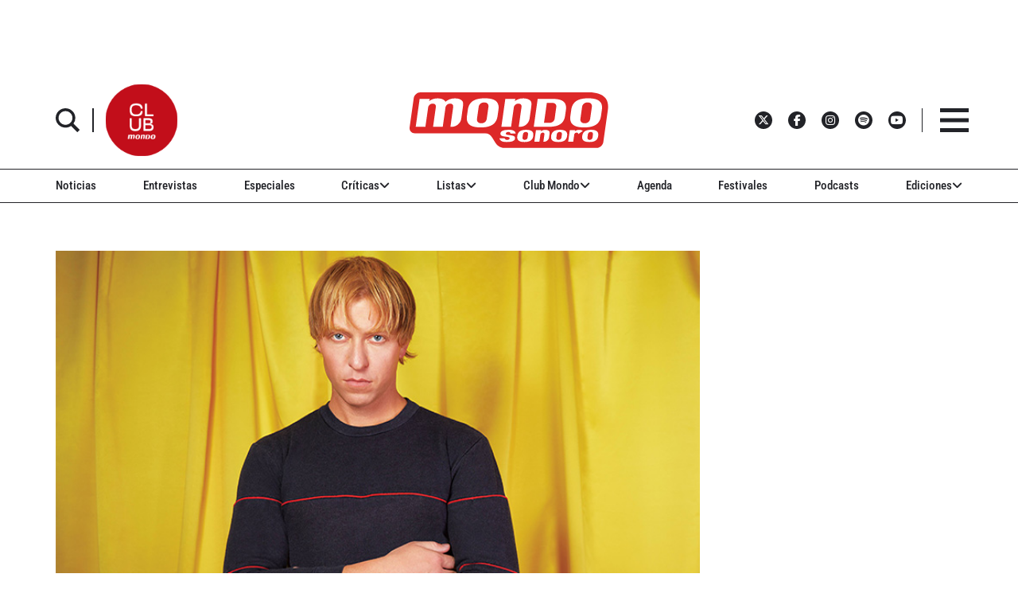

--- FILE ---
content_type: text/html; charset=utf-8
request_url: https://www.google.com/recaptcha/api2/aframe
body_size: 266
content:
<!DOCTYPE HTML><html><head><meta http-equiv="content-type" content="text/html; charset=UTF-8"></head><body><script nonce="Trk7xahCRImlRHOfpdUMOg">/** Anti-fraud and anti-abuse applications only. See google.com/recaptcha */ try{var clients={'sodar':'https://pagead2.googlesyndication.com/pagead/sodar?'};window.addEventListener("message",function(a){try{if(a.source===window.parent){var b=JSON.parse(a.data);var c=clients[b['id']];if(c){var d=document.createElement('img');d.src=c+b['params']+'&rc='+(localStorage.getItem("rc::a")?sessionStorage.getItem("rc::b"):"");window.document.body.appendChild(d);sessionStorage.setItem("rc::e",parseInt(sessionStorage.getItem("rc::e")||0)+1);localStorage.setItem("rc::h",'1768603578111');}}}catch(b){}});window.parent.postMessage("_grecaptcha_ready", "*");}catch(b){}</script></body></html>

--- FILE ---
content_type: text/javascript;charset=UTF-8
request_url: https://www.mondosonoro.com//newsletterjs/
body_size: 17893
content:
var _paq = _paq || []; (function(){ if(window.apScriptInserted) return; _paq.push(["clientToken", "P%2bsIjEMd6oQ%3d"]); var d=document, g=d.createElement("script"), s=d.getElementsByTagName("script")[0]; g.type="text/javascript"; g.async=true; g.defer=true; g.src="https://prod.benchmarkemail.com/tracker.bundle.js"; s.parentNode.insertBefore(g,s); window.apScriptInserted=true;})();document.write("<style type=\"text/css\"> #signupFormOverlay_6FJ4N, #signupFormVeil_6FJ4N {position: fixed; width: 100%; height: 100%; overflow: hidden; top: 0; left: 0;border: none;}#signupFormVeil_6FJ4N {width: calc(100% - 16px);} #signupFormOverlay_6FJ4N { z-index: 777777; background-color: rgba(0, 0, 0, 0.7); } #signupFormContent_6FJ4N > div.formbox-editor_6FJ4N {position: absolute;} #signupFormVeil_6FJ4N {opacity: 0;} #signupFormContent_6FJ4N.position-centered  > div.formbox-editor_6FJ4N {position: relative;} #signupFormContainer_6FJ4N, #signupFormContent_6FJ4N {z-index: 888888;position: fixed;width: 100%;height: 100%;border: none;top: 0;left: 0;-webkit-animation-fill-mode: forwards;animation-fill-mode: forwards;overflow: auto;} #signupFormContainer_6FJ4N {overflow: hidden;} #close-btn_6FJ4N svg {display: block;}  #close-btn_6FJ4N path {fill: #000000;}#signupFormContainer_6FJ4N > #close-btn_6FJ4N { right: 20px!important; top: 20px!important; }  #close-btn_6FJ4N {position:absolute;cursor: pointer;z-index: 999999;font-size: 20px;display:block; top: 10px; right: 10px;color: #000000;background-color: ;border-radius:0px;} .animation-fadeIn{animation-name: animation-fadeIn;-webkit-animation-name: animation-fadeIn; animation-duration: 0.6s; -webkit-animation-duration: 0.6s; animation-timing-function: ease-in-out; -webkit-animation-timing-function: ease-in-out; visibility: visible !important;} @keyframes animation-fadeIn {0% {opacity: 0.0;} 100% {opacity: 1;} } @-webkit-keyframes animation-fadeIn { 0% {opacity: 0.0;} 100% {opacity: 1;} } .formbox-editor_6FJ4N fieldset {border: none;margin: 0;padding: 0 40px;position: relative;} .formbox-editor_6FJ4N fieldset > input,.formbox-editor_6FJ4N fieldset > textarea,.formbox-editable-field_6FJ4N {margin: 10px 0;outline: none;} .spacer-block_6FJ4N {min-height: 20px;padding: 10px 0;position: relative;} .spacer-block-line_6FJ4N {position: absolute;top: 50%;left: 40px;right: 40px;display: none;border-top-style: solid;} .formbox-editor_6FJ4N {margin: 0 auto;padding: 0;text-align: left;width: 100%;box-sizing: border-box;} #formbox_screen_subscribe_6FJ4N, #formbox_screen_success_6FJ4N, #formbox_screen_captcha_6FJ4N {padding: 30px 0;}  .formbox-title_6FJ4N, .formbox-text-field_6FJ4N {margin-bottom: 0; font-family: Helvetica, Arial, sans-serif; color: #000000; font-size: 14px; } .formbox-title_6FJ4N a, .formbox-text-field_6FJ4N a  {text-decoration: none;}  .formbox-title_6FJ4N p, .formbox-text-field_6FJ4N p {margin: 0;margin-bottom: 10px;padding: 0; word-break: break-word;} label.formbox-field-label_6FJ4N {font-family: Helvetica, Arial, sans-serif; display: block; margin: 10px 0 0; padding: 0; font-size: 14px; text-align: left;line-height: 100%; color: #000000;} label.formbox-label-wrap_6FJ4N {font-family: Helvetica, Arial, sans-serif; display: block; margin: 10px 0 0; padding: 0; font-size: 14px; line-height: 100%; padding-left: 15px; text-indent: -15px; font-style: italic;color: #000000;} label.formbox-label-wrap_6FJ4N:last-of-type {margin-bottom: 10px;} label.formbox-label-wrap_6FJ4N input[type=checkbox], label.formbox-label-wrap_6FJ4N input[type=radio] { width: 13px; height: 13px; padding: 0; margin:0; margin-right: 5px; vertical-align: bottom; position: relative; top: -1px; } select.formbox-field_6FJ4N {background-color: #000000; border: 2px solid #f1f2f2; border-radius: 0px; box-sizing: border-box; background-color: #ffffff; font-family: Helvetica, Arial, sans-serif; font-size: 14px; width: 100%; margin: 10px 0; height: auto; padding: 2px 0px;} input.formbox-field_6FJ4N {color: #000000; background-color: #ffffff; border: 2px solid #f1f2f2; border-radius:0px; font-family: Helvetica, Arial, sans-serif; font-size: 14px; box-sizing: border-box; padding:15px; width: 100%;} input.formbox-field_6FJ4N.text-placeholder {color: #c4c4c4; font-weight: normal; font-style: normal; font-family: Helvetica, Arial, sans-serif; font-size: 14px;} .formbox-field_6FJ4N::-webkit-input-placeholder {color: #c4c4c4; font-weight: normal; font-style: normal;opacity: 1;} .formbox-field_6FJ4N::-moz-placeholder { color: #c4c4c4; font-weight: normal; font-style: normal;opacity: 1;} .formbox-field_6FJ4N:-ms-input-placeholder {color: #c4c4c4; font-weight: normal; font-style: normal; opacity: 1;} .formbox-button_6FJ4N {line-height: 100%;  cursor: pointer; margin: 10px 0; } .formbox-button_6FJ4N:hover { background-color:#353d41 !important; } .formbox-button_6FJ4N:active { background-color:#0d1519 !important; }#popupFormLoader_6FJ4N { display: none; position: absolute; bottom: 10px; right: 10px; width: 20px; height: 20px; background-image: url(https://benchmarkemail.com/images/popup-builder/loadingicon.svg); background-position: center center; background-repeat: no-repeat; background-color: rgb(255, 255, 255); background-color: rgba(255, 255, 255, 0.3);  border-radius: 100%; -webkit-animation-name: spin; -webkit-animation-duration: 800ms; -webkit-animation-iteration-count: infinite; -webkit-animation-timing-function: linear; -moz-animation-name: spin; -moz-animation-duration: 800ms; -moz-animation-iteration-count: infinite; -moz-animation-timing-function: linear;-ms-animation-name: spin;-ms-animation-duration: 800ms;-ms-animation-iteration-count: infinite;-ms-animation-timing-function: linear;animation-name: spin;animation-duration: 800ms;animation-iteration-count: infinite;animation-timing-function: linear;}@-moz-keyframes spin {from { -moz-transform: rotate(0deg); }to { -moz-transform: rotate(360deg); }}@-webkit-keyframes spin {from { -webkit-transform: rotate(0deg); }to { -webkit-transform: rotate(360deg); }}@keyframes spin {from {transform:rotate(0deg);}to {transform:rotate(360deg);}}</style>"); document.write("<div id=\"signupFormContainer_6FJ4N\" style=\"display: none;\"><div id=\"signupFormOverlay_6FJ4N\"></div><div id=\"signupFormContent_6FJ4N\" class=\"animation-fadeIn position-centered\"><div id=\"signupFormVeil_6FJ4N\"></div><div class=\"formbox-editor_6FJ4N\" style=\"background: #ffffff; max-width: 400px;border-radius:0px; box-sizing: border-box;\"><div id=\"close-btn_6FJ4N\" style=\"padding: 10px;\"><svg version=\"1.1\" xmlns=\"http://www.w3.org/2000/svg\" xmlns:xlink=\"http://www.w3.org/1999/xlink\" x=\"0px\" y=\"0px\" width=\"10px\" height=\"10px\" viewBox=\"0 0 10 10\" enable-background=\"new 0 0 10 10\" xml:space=\"preserve\"><polygon points=\"10,1.3 8.7,0 5,3.7 1.3,0 0,1.3 3.7,5 0,8.7 1.3,10 5,6.3 8.7,10 10,8.7 6.3,5 \" data-size=\"s-close-medium\" data-selected=\"close-medium\"></polygon></svg></div><div id=\"formbox_screen_subscribe_6FJ4N\" style=\"display:block;\" name=\"frmLB\"><input type=hidden name=token_6FJ4N id=token_6FJ4N value=\"mFcQnoBFKMQdgmZT51%2B6fVcgGr0xQgnh0WmPuwcvlq6461XGx0%2BwrA%3D%3D\" /><fieldset><div class=\"formbox-title_6FJ4N\"><p style=\"line-height: 1; text-align: left;\" data-mce-style=\"line-height: 1; text-align: left;\"><span style=\"font-family: Helvetica,Arial,sans-serif; font-size: 20px;\" data-mce-style=\"font-family: Helvetica,Arial,sans-serif; font-size: 20px;\"><strong><span style=\"color: #000000;\" data-mce-style=\"color: #000000;\">Apúntate a nuestro boletín<br></span></strong></span></p></div></fieldset><fieldset class=\"formbox-field_6FJ4N\"><input type=text placeholder=\"Nombre\" class=\"formbox-field_6FJ4N text-placeholder\" onfocus=\"javascript:focusPlaceHolder(this);\" onblur=\"javascript:blurPlaceHolder(this);\" id=\"fldfirstname_6FJ4N\" name=\"fldfirstname_6FJ4N\" maxlength=100 /></fieldset><fieldset class=\"formbox-field_6FJ4N\"><input type=text placeholder=\"Dirección de correo *\" class=\"formbox-field_6FJ4N text-placeholder\" onfocus=\"javascript:focusPlaceHolder(this);\" onblur=\"javascript:blurPlaceHolder(this);\" id=\"fldemail_6FJ4N\" name=\"fldemail_6FJ4N\" maxlength=100 /></fieldset><fieldset style=\"text-align:left;\"><div id=\"btnSubmit_6FJ4N\" onClick=\"javascript:return submit_6FJ4NClick();\" style=\"word-break: break-all; box-sizing: border-box; text-align:center; display: inline-block;padding-left: 15px; padding-right: 15px;padding-top: 15px; padding-bottom: 15px;background-color:rgb(33, 41, 45); border: rgba(0, 0, 0, 0) solid 0px; border-radius: 10px;font-family :Helvetica, Arial, sans-serif; font-size: 14px;color: rgb(255, 255, 255); line-height: 1; letter-spacing:1pxpx;\" class=\"formbox-button_6FJ4N\">Suscribirse</div></fieldset><div id=\"popupFormLoader_6FJ4N\" style=\"display: none;\"></div></div><div id=\"formbox_screen_success_6FJ4N\" style=\"display: none;\"><fieldset class=\"formbox-field_6FJ4N\"><div class=\"formbox-editable-field_6FJ4N formbox-text-field_6FJ4N\"><p style=\"color: #000; font-family: Helvetica, Arial, sans-serif; font-size: 20px; line-height: 1;\" data-mce-style=\"color: #000; font-family: Helvetica, Arial, sans-serif; font-size: 20px; line-height: 1;\">¡Gracias por suscribirte!</p></div></fieldset><fieldset class=\"formbox-field_6FJ4N\"><div class=\"formbox-editable-field_6FJ4N formbox-text-field_6FJ4N\"><p style=\"color: #000; font-family: Helvetica, Arial, sans-serif; font-size: 14px; line-height: 1.5;\" data-mce-style=\"color: #000; font-family: Helvetica, Arial, sans-serif; font-size: 14px; line-height: 1.5;\">Ya casi esta listo. Ahora revisa tu email y haz clic en el enlace para confirmar tu suscripción.</p></div></fieldset></div></div></div></div>");
function CheckField_6FJ4N(fldName, frm){var fldObj = document.getElementsByName(fldName);if ( fldObj.length > 1 ) {  for ( var i = 0, l = fldObj.length; i < l; i++ ) {   if ( fldObj[0].type == 'select-one' ) { if( fldObj[i].selected && i==0 && fldObj[i].value == '' ) { return false; }   if ( fldObj[i].selected ) { return true; } }  else { if ( fldObj[i].checked ) { return true; } }; } return false; }  else  { if ( fldObj[0].type == "checkbox" ) { return ( fldObj[0].checked ); }  else if ( fldObj[0].type == "radio" ) { return ( fldObj[0].checked ); }  else { fldObj[0].focus(); return (fldObj[0].value.length > 0); }} }
function rmspaces(x) {var leftx = 0;var rightx = x.length -1;while ( x.charAt(leftx) == ' ') { leftx++; }while ( x.charAt(rightx) == ' ') { --rightx; }var q = x.substr(leftx,rightx-leftx + 1);if ( (leftx == x.length) && (rightx == -1) ) { q =''; } return(q); }

function checkfield(data) {if (rmspaces(data) == ""){return false;}else {return true;}}

function isemail(data) {var flag = false;if (  data.indexOf("@",0)  == -1 || data.indexOf("\\",0)  != -1 ||data.indexOf("/",0)  != -1 ||!checkfield(data) ||  data.indexOf(".",0)  == -1  ||  data.indexOf("@")  == 0 ||data.lastIndexOf(".") < data.lastIndexOf("@") ||data.lastIndexOf(".") == (data.length - 1)   ||data.lastIndexOf("@") !=   data.indexOf("@") ||data.indexOf(",",0)  != -1 ||data.indexOf(":",0)  != -1 ||data.indexOf(";",0)  != -1  ) {return flag;} else {var temp = rmspaces(data);if (temp.indexOf(' ',0) != -1) { flag = true; }var d3 = temp.lastIndexOf('.') + 4;var d4 = temp.substring(0,d3);var e2 = temp.length  -  temp.lastIndexOf('.')  - 1;var i1 = temp.indexOf('@');if (  (temp.charAt(i1+1) == '.') || ( e2 < 1 ) ) { flag = true; }return !flag;}}

function focusPlaceHolder(obj) { 
obj.className = "formbox-field_6FJ4N"; }
function blurPlaceHolder(obj) { 
if ( obj.value == '' ) { obj.className = "formbox-field_6FJ4N text-placeholder"; } } 
function isValidDate(year, month, day) { 
if (year.toString() == '' || month.toString() == '' || day.toString() == '') { return false;} try { year = parseInt(year); month = parseInt(month); day = parseInt(day); } catch (e) { return false;} var d = new Date(year, month - 1, day, 0, 0, 0, 0); return (!isNaN(d) && (d.getDate() == day && d.getMonth() + 1 == month && d.getFullYear() == year));}var submitButton_6FJ4N = document.getElementById("btnSubmit_6FJ4N");
var subscribeScreen_6FJ4N = document.getElementById("formbox_screen_subscribe_6FJ4N");
var successScreen_6FJ4N = document.getElementById("formbox_screen_success_6FJ4N");
var signupFormContainer_6FJ4N = document.getElementById("signupFormContainer_6FJ4N");
var signupFormVeil_6FJ4N = document.getElementById("signupFormVeil_6FJ4N");
var signupFormCloseButton_6FJ4N = document.getElementById("close-btn_6FJ4N");
var signupFormLoader_6FJ4N = document.getElementById("popupFormLoader_6FJ4N");
function submit_6FJ4NClick(){
 var retVal = true; var contentdata = ""; var frm = document.getElementById("formbox_screen_subscribe_6FJ4N");if ( !isemail(document.getElementsByName("fldemail_6FJ4N")[0].value) ) { 
   alert("Por favor introduzca el Direcci\u00F3n de correo");
document.getElementById("fldemail_6FJ4N").focus(); retVal = false;} if ( retVal == true ) {var data = "token=" + encodeURIComponent(document.getElementById("token_6FJ4N").value);
data = data + "&" + "fldfirstname=" + encodeURIComponent(document.getElementById("fldfirstname_6FJ4N").value);
data = data + "&" + "fldemail=" + encodeURIComponent(document.getElementById("fldemail_6FJ4N").value);
submitFormData_6FJ4N(data);

if(isemail(document.getElementById("fldemail_6FJ4N").value) && window && window.JB_TRACKER && typeof window.JB_TRACKER.jbSubmitForm === 'function') { 
 window.JB_TRACKER.jbSubmitForm({ 
 email: document.getElementById("fldemail_6FJ4N").value, didSubmit: true 
 }); 
 }

return retVal; }}var BMESFloaded_6FJ4N= false;
var popupFormSubmitting_6FJ4N = false;
function submitFormData_6FJ4N(data){
if ( BMESFloaded_6FJ4N == false && popupFormSubmitting_6FJ4N == false ) {
popupFormSubmitting_6FJ4N = true; checkLoading_6FJ4N();
var oldObj = document.getElementById('img_6FJ4N');
try{if (oldObj != null ) { document.getElementById('formbox_screen_subscribe_6FJ4N').removeChild(oldObj); } } catch (e){}
var rand = Math.random(); var objImg = document.createElement('img');
objImg.id = "img_6FJ4N";
objImg.onload = function(){ popupFormSubmitting_6FJ4N = false; BMESFloaded_6FJ4N = true; checkLoading_6FJ4N();};
objImg.onerror = function(e){ popupFormSubmitting_6FJ4N = false; BMESFloaded_6FJ4N = false; checkLoading_6FJ4N(); errorLoading_6FJ4N(e);};
objImg.src = "https://lb.benchmarkemail.com//code/lbform/api?" + data + "&inst=" + rand;
objImg.style.display = "none"; 
checkLoaded_6FJ4N(); 
document.getElementById('formbox_screen_subscribe_6FJ4N').appendChild(objImg);
} else if (popupFormSubmitting_6FJ4N == true) { alert("Guardando, por favor espera..."); 
} }
function checkLoading_6FJ4N(e){
  if ( popupFormSubmitting_6FJ4N == true ) { 
signupFormLoader_6FJ4N.style.display = 'block'; }
  else { signupFormLoader_6FJ4N.style.display = 'none'; }
}
function errorLoading_6FJ4N(e){
 alert("There was an error. Please try after some time");
 BMESFloaded_6FJ4N= false;
}
function checkLoaded_6FJ4N(){
if ( BMESFloaded_6FJ4N == false ) { setTimeout(checkLoaded_6FJ4N, 100); 
} else { 
 var wd = document.getElementById('img_6FJ4N').width;
 if ( wd == 1 ) {
   subscribeScreen_6FJ4N.style.display = 'none';
  localStorage.setItem('bmePopupFormSignedUp1553901', 'true'); 
  verticalCenter_6FJ4N(successScreen_6FJ4N);
 }  else { BMESFloaded_6FJ4N= false; subscribeScreen_6FJ4N.style.display = 'block'; if ( wd == 2 ) { alert("Esta email ya existe. "); document.getElementById('fldemail_6FJ4N').focus(); 
 }  else if ( wd == 3 || wd == 4 ) {alert("Direcci\u00F3n de Correo Inv\u00E1lida");  document.getElementById('fldemail_6FJ4N').focus(); 
 }  else if ( wd == 6 ) {alert("Esta direcci\u00F3n de correo se ha dado de baja anteriormente");  document.getElementById('fldemail_6FJ4N').focus(); 
 }  else { alert("There was an error. Please try after some time");  document.getElementById('fldemail_6FJ4N').focus(); } 
} } }
signupFormCloseButton_6FJ4N.addEventListener("click", function() {signupFormContainer_6FJ4N.style.display = 'none';});
  var bmePopupFormViewed_6FJ4N = localStorage.getItem('bmePopupFormSignedUp1553901'); 
  if ( bmePopupFormViewed_6FJ4N != 'true') {
setTimeout(function () {verticalCenter_6FJ4N(signupFormContainer_6FJ4N); }, 3 * 1000);
  } 
function debounce_6FJ4N(func, wait, immediate) {
var timeout;
return function() {
var context = this, args = arguments;
var later = function() {timeout = null; if (!immediate) func.apply(context, args); };
var callNow = immediate && !timeout; clearTimeout(timeout); timeout = setTimeout(later, wait); if (callNow) func.apply(context, args); };
};
var hasVerticalCenter_6FJ4N = document.getElementsByClassName('position-centered');
function verticalCenter_6FJ4N(element) { if(element) { element.style.opacity = 0;  element.style.display = 'block';  }
setTimeout(function () { if (hasVerticalCenter_6FJ4N.length > 0) { var windowHeight = Math.max(document.documentElement.clientHeight, window.innerHeight || 0); 
 var formElement_6FJ4N = document.getElementsByClassName('formbox-editor_6FJ4N')[0]; var formHeight_6FJ4N = formElement_6FJ4N.clientHeight; 
 if (formHeight_6FJ4N < windowHeight) { var newPosition = 0; newPosition = (windowHeight - formHeight_6FJ4N) / 2; formElement_6FJ4N.style.top = newPosition + 'px'; } else { formElement_6FJ4N.style.top = '0px'; } }
if(element) { element.style.opacity = 1;  }
 }, 100);
}
if (hasVerticalCenter_6FJ4N.length > 0) { var resizeEvent_6FJ4N = debounce_6FJ4N(function() { verticalCenter_6FJ4N(); }, 250); window.addEventListener('resize', resizeEvent_6FJ4N); } 



--- FILE ---
content_type: application/javascript; charset=utf-8
request_url: https://fundingchoicesmessages.google.com/f/AGSKWxVPa_ezRnfmi6r-kD3Vvd1uJHrnBC4njUeUZfh-Yle9kJ0FMoouCDzNXAoxhae74gyES2gzQDoBU-RzRJU4frEmDUV8MtwjnfDO30niEsUVe6cgCG3Ik0ETLl6fKhnedMyFABXUknNSgJnDUwjASKO8kYf6EAd8Tz7dobN4qdBQk3cpoea7yMuW5sev/_/getadverts?/advscript./ad728home._460_60._adsrv?
body_size: -1290
content:
window['7b5cb982-2118-442e-833e-7a9dcb5763b9'] = true;